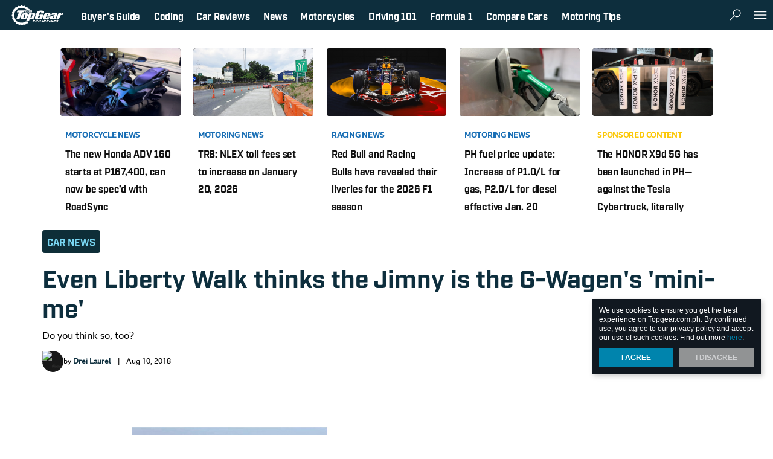

--- FILE ---
content_type: text/html; charset=utf-8
request_url: https://www.google.com/recaptcha/api2/aframe
body_size: 265
content:
<!DOCTYPE HTML><html><head><meta http-equiv="content-type" content="text/html; charset=UTF-8"></head><body><script nonce="i5hkC6m5KKKKgk-pvdC0Ow">/** Anti-fraud and anti-abuse applications only. See google.com/recaptcha */ try{var clients={'sodar':'https://pagead2.googlesyndication.com/pagead/sodar?'};window.addEventListener("message",function(a){try{if(a.source===window.parent){var b=JSON.parse(a.data);var c=clients[b['id']];if(c){var d=document.createElement('img');d.src=c+b['params']+'&rc='+(localStorage.getItem("rc::a")?sessionStorage.getItem("rc::b"):"");window.document.body.appendChild(d);sessionStorage.setItem("rc::e",parseInt(sessionStorage.getItem("rc::e")||0)+1);localStorage.setItem("rc::h",'1768938996636');}}}catch(b){}});window.parent.postMessage("_grecaptcha_ready", "*");}catch(b){}</script></body></html>

--- FILE ---
content_type: application/javascript
request_url: https://tag.adbro.me/configs/r1xhfd6v.js
body_size: 300
content:
var adbro_config={selectors:{images:'.article img[data-article-image]:not([src=""]),'+
'.article__head_content .card__fig > img'},functions:{onPlaceholderSized:function(div,img){div.style.marginBottom='-'+img.offsetHeight+'px';div.style.display='block';},getSatellitePlaceholder:function(div){let satellite=document.createElement('div');satellite.style.width=div.style.width;div.after(satellite);return satellite;},}};var adbro_mobile=window.top.innerWidth<800,adbro_slot='c2600058-3f05-4ad7-bb7f-381e267c1f39';if(adbro_mobile)adbro_slot='8cff38a3-90f0-4d7e-bdb9-a45329f48ae5';ptag('config',adbro_config);ptag('config','slot',adbro_slot);

--- FILE ---
content_type: application/javascript
request_url: https://www.topgear.com.ph/js/feeds.js?v=1733908939
body_size: 2428
content:
/**
 * Generate feed templates.
 *
 * @param      {array}     data               The data
 * @param      {Function}  parent             The parent
 * @param      {string}    el                 { Template }
 * @param      {string}    native             True if native, False otherwise
 * @param      {Function}  playVideoTemplate  The play video template
 * @param      {Function}  shareTemplate      The share template
 * @param      {Function}  galleryTemplate    The share gallery template
 * @param      {Function}  keyword            keywords for search result
 */
function generateFeed(data, parent, el, native, playVideoTemplate, shareTemplate, ref, gtmNative, galleryTemplate, keyword) {
    var
      parent = parent || $(el).parent(),
      native = native || false;
    var  feedctr= 0;

    $.each(data, function(key, value){
        var
          clone = $(el).clone(),
          channel = clone.find('[data-channel]:not([data-sns])'),
          channelUrl = clone.find('[data-channel-url]:not([data-sns])'),
          author = clone.find('[data-byline]:not([data-sns])'),
          image = clone.find('[data-image]:not([data-sns])'),
          title = clone.find('[data-title]:not([data-sns])'),
          imageUrl,
          hasContentInFeed = (value.content && value.content.length > 0 && value.content != '') ? true : false;

        lastDatePublish = value.date_published;

        title.html(searchKeywordMatch(keyword, decodeEntities(value.title)));
        clone.removeAttr('style');
        clone.find('[data-url]:not([data-sns])').attr('href', makeRefTag(value.url, ref, key));
        clone.find('[data-figure]').attr('data-id', value.id);
        clone.find('[data-ch-slug]').attr('class', 'ch_slug__' + value.channel?.slug);

        if (deviceType == 'desktop' || typeof clone.find('[data-preview]').html() != 'undefined' || value.pr_sponsored_indication) {
            debug_mode('in here');
            clone.find('[data-blurb]').html(searchKeywordMatch(keyword, decodeEntities(value.blurb)));
        }

        if (typeof clone.find('[data-preview]').html() != 'undefined') {
            clone.find('[data-preview]').html(value.content + ' ... ');
        }

        image.attr('src', '');

        // Feeds for alternate header
        if(playVideoTemplate && value.video != null || (value.alternate_header != null && value.alternate_header.type == 'video')){
            // If article has alternate video
            if(value.video != null){
                var thumbUrl = value.image,
                    videoId = (value.video.url_id) ? value.video.url_id : value.video,
                    videoUrl = 'https://www.youtube.com/embed/'+videoId;
            }else if(value.alternate_header.type == 'video'){
                var thumbUrl = value.alternate_header.media.main_image,
                    videoUrl = value.alternate_header.media.mediafile;
            }

            image.attr('src', thumbUrl);

            playVideoTemplate = $(playVideoTemplate).clone();
            playVideoTemplate.find('[video-play]').attr('data-src', videoUrl).attr('data-url', value.url).attr('data-title', value.title);
            playVideoTemplate.find('[data-gtm-video]').addClass(gtmVideoClick);

            // if (CHANNEL_SLUG == 'homepage') {
            //  playVideoTemplate.find('[data-gtm-video]').addClass(gtmVideoClick+' '+gtmVideoVisible);
            // }

            clone.find('[data-figure]').prepend(playVideoTemplate);

        } else if (value.gallery != null || (value.alternate_header != null && value.alternate_header.type == 'gallery') && galleryTemplate != '') {
            var hero = clone.find('.feed-item--hero');
            hero.empty();
            hero.prepend(galleryTemplate);
            hero.addClass('feed--byrs-gd-glry');
            clone.find('[data-section]').text(value.channel.name);
            clone.find('[data-section]').attr('href', value.channel.url);
            clone.find('[article-gallery]').val(value.gallery.id);
            clone.find('[data-title]').attr('href', value.url);
            clone.find('[data-title]').text(value.title);
            clone.find('[data-blurb]').text(value.blurb);

            $.each(value.gallery.photos, function(pKey, photo){
                if(pKey == 0) {
                    clone.find('[gallery-hero]').append('<div class="card__fig slides" gallery-slides style="display: none;"><img src="'+photo.photo_url+'"></div>');
                    clone.find('[gallery-thumb-wrapper]')
                        .append('<div class="thmb-item thmb-item--actv" gallery-thumb-image><img class="slider img" src="'+photo.photo_url+'" data-slide-index="'+pKey+'" id="slider-'+pKey+'"></div>');
                } else {
                    clone.find('[gallery-hero]').append('<div class="card__fig slides" gallery-slides style="display: none;"><img src="'+photo.photo_url+'"></div>');
                    clone.find('[gallery-thumb-wrapper]')
                        .append('<div class="thmb-item" gallery-thumb-image><img class="slider img" src="'+photo.photo_url+'" data-slide-index="'+pKey+'" id="slider-'+pKey+'"></div>');
                }
            });

            loadJS('/js/universal/buyers_guide/gallery.js?v={{ (filemtime(public_path("/js/universal/buyers_guide/gallery.js")))?:random_int(100, 999) }}', function(){});
        }
        else if(value.image) {
            imageUrl = value.image;
            image.attr('src', value.image);
            image.attr('alt', value.image_alt_text);
        } else {
            if(value.images) {
                imageUrl = value.images.main;
                image.attr('src', value.images.main);
            } else {
                image.hide();
            }
        }

        // SNS Share
        if (shareTemplate) {

            if(value.pr_sponsored_indication){
                //condition for hubs feed sns
                snsUrl = (!value.channel || value.channel.length == 0) && !variableIsSet(channelName) ? value.url : domain+value.url;
            }else{
                snsUrl = (!value.channel || value.channel.length == 0) ? value.url : domain+value.url;
            }
            shareTemplate = $(shareTemplate).clone();

            setSnsAttributes(shareTemplate, { title: value.title, url : snsUrl, description : value.blurb, image : imageUrl});
            clone.find('[data-figure]').append(shareTemplate);
        }

        // If native
        if (!native) {
            if(value.sponsored_indication) {
                image.addClass(gtmNative); //for native featured only
                title.addClass(gtmNative); //for native featured only
                clone.addClass('feed-item--ntve'); //for native only
                channel.html(value.sponsored_indication.feed);
                clone.addClass('feed-item--ntve');
                channelUrl.removeAttr('href');
                channelUrl.css('pointer-events', 'none');
            } else if (typeof value.channel !== 'undefined' && ((value.channel.name.indexOf('SPONSORED BY') != -1) || (value.channel.name.indexOf('CREATED WITH') != -1) || (value.channel.name.indexOf('SPONSORED CONTENT') != -1) || (value.channel.name.indexOf('ADVERTISEMENT FEATURE') != -1))) {

                //for native under search results
                clone.addClass('feed-item--ntve');
                channelUrl.removeAttr('href');
                channelUrl.css('pointer-events', 'none');
                channel.html(value.channel.name);

            } else {
                if (value.channel) {
                    if (typeof CHANNEL_SLUG != 'undefined' && CHANNEL_SLUG == 'homepage' && isMotoSapiens(value.channel.name) && shareTemplate) {
                        channel = convertToMotoSapiens(channel);
                    } else {
                        channel.html(value.channel.name);
                    }

                    if (value.channel.url) {
                        channelUrl.attr('href', value.channel.url.replace(/\/$/, '') + '?ref=section');
                    }
                }
            }
        } else {
            // Hide hubs channel
            if(!value.channel || value.channel.length == 0) {
                channel.parent().hide();
            }
        }

        // Authors
        if(value.authors && value.authors.length > 0) {
            if (typeof value.type !== 'undefined' && value.type == 'native') {
                author.hide();
            } else {
                author.html(makeAuthorByLine(value.authors));
            }
        } else {
            author.hide();
        }

        if(value.title !== '' && typeof value.title !== 'undefined') $(parent).append(clone);


        //NATIVE ADS
        var feeds='feeds';
        feedctr++;

        if(feedctr > 0 && feedctr % 3 == 0 && nativeAd) {

            if(deviceType != 'mobile' && isAdEnabled && !isSpecialNative) {
                
                /**
                 * do not show on this widgets
                 */
                var except = ['home_featured', 'hub_feed', 'article_featured'];
                console.log(ref.jumpoff);

                if(!except.includes(ref.jumpoff)) {
                    $(parent).append($('<div class="ad-holder"><div class="native-in-feed u-hide"></div></div>'));                    
                }
            }
        }
        //NATIVE ADS
    });
}

/**
 * Makes an author by line.
 *
 * @param      {string}  values  The author values
 * @param      {string}  ref     The jump off points
 * @return     {string}  { Formatted author }
 */
function makeAuthorByLine(values) {
    var authorLine = '',
        jumpOff = '?ref=author';

    $.each(values, function(key, authors){
        var customByLine = typeof authors.custom_by_line !== 'undefined' && authors.custom_by_line !== null ? authors.custom_by_line + ' ' : '';

        authorLine += (customByLine != '' || key != 0  ? '' : 'by ');

        if (key > 0 && key != (values.length - 1)) {
            authorLine += ', ';
        } else if(key != 0 && values.length > 1){
            authorLine += ' and ';
        }

        authorLine += customByLine+'<a href="'+authors.url+jumpOff+'">'+authors.display_name+'</a>';
    });

    return authorLine;
}

/**
 * Makes a tag by line.
 *
 * @param      {string}  values  The values
 * @return     {string}  { Formatted tag }
 */
function makeTagByLine(values, magazine) {
    var tagLine = '';

    $.each(values, function(key, tag){
        if (key > 0) {
            tagLine += ', ';
        }

        if(tag.url && tag.name){
            if(magazine){ tag.url += '?ref=' + covergirlRef; }
            tagLine += '<a href="'+tag.url.toLowerCase()+'">'+tag.name+'</a>';
        }
    });

    return tagLine;
}


--- FILE ---
content_type: application/javascript
request_url: https://www.topgear.com.ph/js/universal/bottom.js?v=1706779047
body_size: 1156
content:
/* sns sharing */
$(document).on('click', '[data-sns]', function() {
    var
      data = $(this).data(),
      sns = data.sns,
      //url = encodeURIComponent(data.snsUrl.replace("https://", "http://")), //remove when live
      url = encodeURIComponent(data.snsUrl), //uncomment when live
      image = encodeURIComponent(data.snsImage),
      desc = encodeURIComponent(data.snsDesc),
      title = encodeURIComponent(data.snsTitle),
      settings = 'menubar=no,toolbar=no,resizable=yes,scrollbars=yes,height=600,width=600',
      message = 'Check this out! '+url,
      uri, _name;

     if (data.sns) {
        switch(sns) {
            case 'facebook':
                var caption = ((data.caption) ? data.caption : fbCaption);

                uri = 'https://www.facebook.com/dialog/feed?app_id='+fbAppId+'&display=popup&link='+url+'&title='+title+'&description='+desc+'&caption='+caption+'&picture='+image;
                _name = 'facebookwindow';
            break;
            case 'twitter':
                uri = 'http://twitter.com/intent/tweet?via='+twitterHandle+'&url='+url+'&text='+title+'&hashtags='+twitterHashtag;
                _name = 'twitterwindow';
            break;
            case 'viber':
                uri = 'viber://forward?text='+message;
                _name = 'viberwindow';
            break;
            case 'messenger':
                uri = 'fb-messenger://share?link='+url+'&app_id='+encodeURIComponent(fbAppId);
                _name = '';
            break;
            default:
                return false;
                break;
        }

        window.open(uri, _name, settings);
        event.preventDefault();
        return ;
     }

});

$(document).ready(function(){
    /* in article or feed sharer animation*/
    $(document).on('click', '[data-sns-share]', function() {
        var
          snsOverlay = $(this).siblings('[data-sns-overlay]'),
          snsType = snsOverlay.data('snsType'),
          zoomBtn = $(this).siblings('[image-zoom]'),
          galleryLftBtn = $(this).parentsUntil().siblings('.arrw').find('.glry-left [gallery-left]'),
          galleryRghtBtn = $(this).parentsUntil().siblings('.arrw').find('.glry-rght [gallery-right]');

        snsOverlay.show();
        zoomBtn.hide();

        if(snsType == 'feed') {
            snsOverlay.addClass('animation-gradient1');
            snsOverlay.removeClass('animation-gradient-1');
        }else if (snsType == 'gallery' && deviceType =='mobile') {
            galleryLftBtn.hide();
            galleryRghtBtn.hide();
        }

        return false;
    });

    $(document).on('click', '[data-sns-share-close]', function() {
        var
          snsOverlay = $(this).parents('[data-sns-overlay]'),
          snsType = snsOverlay.data('snsType'),
          overlayTimeOut = 555,
       	  feedShareTimeOut = 333,
          galleryLftBtn = $(this).parents().siblings('.arrw').find('.glry-left [gallery-left]'),
          galleryRghtBtn = $(this).parents().siblings('.arrw').find('.glry-rght [gallery-right]');

        if(snsType == 'feed') {
            setTimeout(function() { snsOverlay.removeClass('animation-gradient1'); }, 333);
            snsOverlay.addClass('animation-gradient-1');
            setTimeout(function() { snsOverlay.hide(); }, overlayTimeOut);
            setTimeout(function() { snsOverlay.siblings('[data-sns-share]').show(); }, feedShareTimeOut);
        }else if (snsType == 'gallery' && deviceType =='mobile') {
            galleryLftBtn.show();
            galleryRghtBtn.show();

            snsOverlay.hide();
            snsOverlay.siblings('[data-sns-share]').show();
            snsOverlay.siblings('[image-zoom]').show();
        } else {
            snsOverlay.hide();
            snsOverlay.siblings('[data-sns-share]').show();
            snsOverlay.siblings('[image-zoom]').show();
        }


        return false;
    });

    //workaround for when gtm class does not fire due to div having SVG as a child
    $(document).on('click', 'svg', function(){
        var gtmTrigger = $(this).data('gtm-trigger');
        if (gtmTrigger) {
        	$('.'+gtmTrigger).trigger('click');
        }
    });
});

 /* facebook sdk embed*/
(function(d, s, id) {
    var js, fjs = d.getElementsByTagName(s)[0];
    if (d.getElementById(id)) return;
    js = d.createElement(s); js.id = id;
    js.src = "//connect.facebook.net/en_US/sdk/xfbml.save.js#xfbml=1&version=v2.5&appId=112086159923";
    js.async = 'true';
    fjs.parentNode.insertBefore(js, fjs);
}(document, 'script', 'facebook-jssdk'));

/* on scroll - checks whether user had scrolled on a div(el) */
function isInsideElement(el) {
	return ($(window).scrollTop() >= ($(el).offset().top))?true:false;
}

/* on scroll - checks whether user outside the div(el) */
function isOutsideElement(el) {
	return ($(window).scrollTop() > ($(el).scrollTop()+$(el).height()))?true:false;
}

function isInView(elem) {
  if($(elem).length <= 0) return;
  
  var docViewTop = $(window).scrollTop();
  var elemTop = $(elem).parent().offset().top;
  var threshold = 100;
  var viewIn = $(window).height() + threshold;
  return (docViewTop >= (elemTop - viewIn));
}
